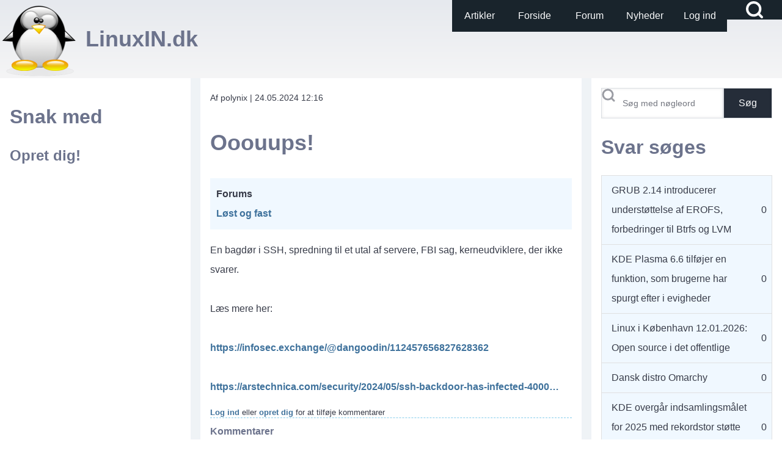

--- FILE ---
content_type: text/html; charset=UTF-8
request_url: https://www.linuxin.dk/node/23463
body_size: 6681
content:
<!DOCTYPE html>
<html lang="da" dir="ltr" prefix="og: https://ogp.me/ns#" class=" fs-16 gap-16">
  <head>
    <meta charset="utf-8" />
<meta name="description" content="En bagdør i SSH, spredning til et utal af servere, FBI sag, kerneudviklere, der ikke svarer. Læs mere her: https://infosec.exchange/@dangoodin/112457656827628362 https://arstechnica.com/security/2024/05/ssh-backdoor-has-infected-4000…" />
<link rel="canonical" href="http://www.linuxin.dk/node/23463" />
<meta name="Generator" content="Drupal 11 (https://www.drupal.org)" />
<meta name="MobileOptimized" content="width" />
<meta name="HandheldFriendly" content="true" />
<meta name="viewport" content="width=device-width, initial-scale=1.0" />
<link rel="icon" href="/themes/custom/solo/favicon.ico" type="image/vnd.microsoft.icon" />

    <title>Ooouups! | LinuxIN.dk</title>
    <link rel="stylesheet" media="all" href="/sites/default/files/css/css_58I6uLu-XYExVudWyoqe5iEUVqJJfQFl_-AVcBDY5fU.css?delta=0&amp;language=da&amp;theme=solo&amp;include=[base64]" />
<link rel="stylesheet" media="all" href="/sites/default/files/css/css_AXHPuUm0mqpjLWWEv2G1g0VWnoRj-0WMnynrSFG9QEQ.css?delta=1&amp;language=da&amp;theme=solo&amp;include=[base64]" />

    
  </head>
  <body class="path-node-23463 path-node page-node-type-forum">
                    
    
      <div class="dialog-off-canvas-main-canvas" data-off-canvas-main-canvas>
    
<!-- Start: Page Wrapper -->

<div id="page-wrapper" class="page-wrapper sw-1600 sb-992 mn-992 solo__bc-scroll" >

            
    
    <div id="fixed-search-block" class="solo-outer lone fixed-search-block" role="search" aria-label="Search Bar" >
    <div id="fixed-search-block-inner" class="solo-inner solo-col solo-col-1 fixed-search-block-inner">
      <div class="fixed-search-wrapper">
        <div id="search-button-close" class="hamburger-icon hamburger-icon-close search-button-close">
          <!-- Button for closing the search bar -->
          <button class="btn-animate solo-button-menu" data-drupal-selector="search-block-button-close-inner" aria-label="Close Search Block" aria-controls="fixed-search-block" aria-expanded="false">
            <span>  <svg width="60" height="40" viewbox="0 0 60 40">
    <g stroke-width="4" stroke-linecap="round" stroke-linejoin="round" fill="none" stroke="currentColor" class="svg-stroke">
      <path id="svg-top" d="M10,10 L50,10 Z"></path>
      <path id="svg-middle" d="M10,20 L50,20 Z"></path>
      <path id="svg-bottom" d="M10,30 L50,30 Z"></path>
    </g>
  </svg>





</span>
            <span class="visually-hidden">Close Search Block</span>
          </button>
        </div>
            
  
    
      <form action="/search/node" method="get" id="search-block-form" accept-charset="UTF-8" class="solo-clear solo-search-block-form">
  <div class="js-form-item form-item js-form-type-search form-type-search js-form-item-keys form-item-keys form-no-label">
      <label for="edit-keys" class="form-item__label visually-hidden">Søg</label>
        <input title="Enter the terms you wish to search for." placeholder="Søg med nøgleord" data-drupal-selector="edit-keys" type="search" id="edit-keys" name="keys" value="" size="15" maxlength="128" class="form-search form-element form-element--type-search form-element--api-search solo-input" />

        </div>
<div data-drupal-selector="edit-actions" class="form-actions solo-clear element-container-wrapper js-form-wrapper form-wrapper" id="edit-actions"><input class="search-button-block button js-form-submit form-submit solo-button btn-animate" data-drupal-selector="edit-submit" type="submit" id="edit-submit" value="Søg" />
</div>

</form>

  

      </div>
    </div>
  </div>

      <!-- Start: Popup Login Block -->
  <div id="popup-login-block" class="solo-outer lone popup-login-block solo-animate-opacity" role="login" aria-hidden="true" aria-label="Login Block" >
    <div id="popup-login-block-inner" class="solo-inner solo-col popup-login-block-inner">
      <div id="login-button-close" class="hamburger-icon hamburger-icon-close login-button-close">
              <button class="solo-button-menu login-block-button-close-inner" data-drupal-selector="login-block-button-close-inner" aria-label="Close Login Popup Block" aria-controls="popup-login-block" aria-expanded="false">
            <span>  <svg width="60" height="40" viewbox="0 0 60 40">
    <g stroke-width="4" stroke-linecap="round" stroke-linejoin="round" fill="none" stroke="currentColor" class="svg-stroke">
      <path id="svg-top" d="M10,10 L50,10 Z"></path>
      <path id="svg-middle" d="M10,20 L50,20 Z"></path>
      <path id="svg-bottom" d="M10,30 L50,30 Z"></path>
    </g>
  </svg>





</span>
            <span class="visually-hidden">Close Login Popup Block</span>
        </button>
      </div>
        
<section id="block-solo-userlogin" role="form" class="solo-clear solo-block block-user block-user-login-block">
  
    
      <form class="user-login-form solo-clear" data-drupal-selector="user-login-form" action="/node/23463?destination=/node/23463" method="post" id="user-login-form" accept-charset="UTF-8">
  <div class="js-form-item form-item js-form-type-textfield form-type-textfield js-form-item-name form-item-name">
      <label for="edit-name" class="form-item__label js-form-required form-required">Brugernavn</label>
        <input autocorrect="none" autocapitalize="none" spellcheck="false" autocomplete="username" data-drupal-selector="edit-name" type="text" id="edit-name" name="name" value="" size="15" maxlength="60" class="form-text required form-element form-element--type-text form-element--api-textfield solo-input" required="required" />

        </div>
<div class="js-form-item form-item js-form-type-password form-type-password js-form-item-pass form-item-pass">
      <label for="edit-pass" class="form-item__label js-form-required form-required">Adgangskode</label>
        <input autocomplete="current-password" data-drupal-selector="edit-pass" type="password" id="edit-pass" name="pass" size="15" maxlength="128" class="form-text required form-element form-element--type-password form-element--api-password solo-input" required="required" />

        </div>
<input autocomplete="off" data-drupal-selector="form-xk-yhwartipm2-7r8dfd4nwjiph6w5wsul1k3ds4lz4" type="hidden" name="form_build_id" value="form-xk_YhwArTiPm2_7R8dFd4nwjIph6W5WsuL1K3Ds4lz4" class="solo-input" />
<input data-drupal-selector="edit-user-login-form" type="hidden" name="form_id" value="user_login_form" class="solo-input" />
<div class="form-type-boolean js-form-item form-item js-form-type-checkbox form-type-checkbox js-form-item-persistent-login form-item-persistent-login">
        <input data-drupal-selector="edit-persistent-login" type="checkbox" id="edit-persistent-login" name="persistent_login" value="1" class="form-checkbox form-boolean form-boolean--type-checkbox solo-check" />

        <label for="edit-persistent-login" class="form-item__label option">Husk mig</label>
      </div>
<div data-drupal-selector="edit-actions" class="form-actions solo-clear element-container-wrapper js-form-wrapper form-wrapper" id="edit-actions--2"><input data-drupal-selector="edit-submit" type="submit" id="edit-submit--2" name="op" value="Log ind" class="button js-form-submit form-submit solo-button btn-animate" />
</div>

</form>
<div class="solo-clear item-list"><ul  class="solo-ul"><li class="solo-li-list"><a href="/user/register" title="Create a new user account." class="create-account-link">Opret dig</a> </li><li class="solo-li-list"><a href="/user/password" title="Send password reset instructions via email." class="request-password-link">Glemt adgangskode</a> </li></ul></div>
  </section>


    </div>
  </div>
  <!-- End: Popup Login Block -->
  
          <!-- Start: Header -->
    <header id="header" class="solo-outer lone header" role="banner" aria-label="Site header">
      <div id="header-inner" class="solo-inner solo-col solo-col-1 header-inner">

        
                  <div id="search-button-open" class="hamburger-icon search-button-open">
                        <button class="btn-animate solo-button-menu sidebar-hamburger-icon" data-drupal-selector="sidebar-hamburger-icon" aria-label="Open Search Block" aria-controls="fixed-search-block" aria-expanded="false">
              <span><svg width="24" height="24" viewBox="0 0 24 24" stroke-width="3" stroke-linecap="round" stroke-linejoin="round" fill="none" stroke="currentColor" class="svg-stroke">
  <circle cx="11" cy="11" r="8"></circle>
  <line x1="21" y1="21" x2="16.65" y2="16.65"></line>
</svg>
</span>
              <span class="visually-hidden">Open Search Block</span>
            </button>
          </div>
        
                  <a id="header-content" tabindex="-1"></a>
              <nav  id="block-solo-account-menu" class="block block-menu navigation menu--account" aria-labelledby="block-solo-account-menu-menu" role="navigation">
            
  <h2 class="visually-hidden block__title" id="block-solo-account-menu-menu">User account menu</h2>
  
        

<div class="solo-clear solo-menu navigation-default solo-account-menu">
  






    <ul class="navigation__menubar navigation__default navigation__menubar-account"  id="account-menubar" role="menubar">
  
    
      
        
  
  
            
                     <li class="btn-animate nav__menu-item nav__menu-item-account nav__menubar-item link-only" role='none'>
      <a href="/taxonomy/term/2" class="nav__menu-link nav__menu-link-account" role="menuitem" tabindex="0" data-drupal-link-system-path="taxonomy/term/2">      <span class="menu__url-title">Artikler</span>
    </a>
    
        </li>

    
            
        
  
  
            
                     <li class="btn-animate nav__menu-item nav__menu-item-account nav__menubar-item link-only" role='none'>
      <a href="/" class="nav__menu-link nav__menu-link-account" role="menuitem" tabindex="0" data-drupal-link-system-path="&lt;front&gt;">      <span class="menu__url-title">Forside</span>
    </a>
    
        </li>

    
      
        
  
  
            
                     <li class="btn-animate nav__menu-item nav__menu-item-account nav__menubar-item link-only" role='none'>
      <a href="/forum2" class="nav__menu-link nav__menu-link-account" role="menuitem" tabindex="0" data-drupal-link-system-path="forum2">      <span class="menu__url-title">Forum</span>
    </a>
    
        </li>

    
      
        
  
  
            
                     <li class="btn-animate nav__menu-item nav__menu-item-account nav__menubar-item link-only" role='none'>
      <a href="/taxonomy/term/1" class="nav__menu-link nav__menu-link-account" role="menuitem" tabindex="0" data-drupal-link-system-path="taxonomy/term/1">      <span class="menu__url-title">Nyheder</span>
    </a>
    
        </li>

    
      
        
  
  
            
                     <li class="btn-animate nav__menu-item nav__menu-item-account nav__menubar-item link-only" role='none'>
      <a href="/user/login" class="nav__menu-link nav__menu-link-account" role="menuitem" tabindex="0" data-drupal-link-system-path="user/login">      <span class="menu__url-title">Log ind</span>
    </a>
    
        </li>

      </ul>
 
</div>


  </nav>

<section id="block-solo-branding" class="solo-clear solo-block block-system block-system-branding-block">
  
    
  
<div class="branding-wrapper">
    <div class="branding-first">
      <a class="site-logo" href="/" title="Hjem" rel="Hjem">
      <img src="/sites/default/files/penguin_normal.png" class="site-logo-img" alt="Hjem" />
    </a>
  
    </div>
  
    <div class="branding-second site-name-outer">
          <div class="site-name">
        <a class="site-name-link" href="/" title="Hjem" rel="Hjem">
        LinuxIN.dk
      </a>
      </div>
    
      </div>
  
</div>
</section>


        
      </div>
    </header>
    <!-- End: Header -->
    
      <!-- Start: Primary Menu -->
    <div id="primary-menu" class="solo-outer lone main-navigation-wrapper primary-menu" role="navigation" aria-label="Main Navigation">
      <div id="primary-menu-inner" class="solo-inner solo-col solo-col-1 primary-menu-inner">
        <a id="main-navigation-content" tabindex="-1"></a>
            

      </div>
    </div>
    <!-- End: Primary Menu -->
    
            
    


      
        <!-- Start: System Messages -->
    <div id="system-messages" class="solo-outer lone system-messages" >
      <div id="system-messages-inner" class="solo-inner solo-col solo-col-1 system-messages-inner">
                <div data-drupal-messages-fallback class="hidden"></div>


      </div>
    </div>
    <!-- End: System Messages -->
  
  
    
  

      
      
      



  <!-- Start: Main -->
  <div id="main-container" class="solo-outer multi main-container active-main-3" >
    <div id="main-container-inner" class="solo-inner solo-col main-container-inner solo-col-1-2-1 left-main-right">
      <!-- Start Main Container -->

          <!-- Start Left SideBar -->
      <div id="sidebar-box-first" class="region-outer main-box main-box-sides sidebar-box-first" role="complementary">
        <div class="region-inner main-box-inner sidebar-box-first-inner fade-inner" >
              
<section id="block-solo-snakmed" class="solo-clear solo-block block-block-content block-block-content55291348-f089-47c4-ac2f-ccc5ad47d071">
  
      <h2 class="solo-block-title">Snak med</h2>
    
      
            <div class="field field--name-body field--type-text-with-summary field--label-hidden field__item"><h3><a href="/user/register">Opret dig!</a></h3></div>
      
  </section>


        </div>
      </div>
      <!-- End: Left SideBar -->
    
          <!-- Start: Main Content -->
      <div id="sidebar-box-main" class="region-outer main-box sidebar-box-main" role="main">
        <div class="region-inner main-box-inner sidebar-box-main-inner fade-inner" >
          <a id="main-content" tabindex="-1"></a>
              
<section id="block-solo-content" class="solo-clear solo-block block-system block-system-main-block">
  
    
      
<article data-history-node-id="23463" class="node solo-clear node--type-forum node--view-mode-full">

  <header class="solo-clear node__header header-is-empty">
    
        

          <div class="node__meta">
              <div class="node__author-info" >
          <span >
            Af polynix | 24.05.2024 12:16
          </span>
        </div>
        
      </div>
    
  </header>

  <div class="solo-clear node__content">
    <h1>Ooouups! </h1>

  <div class="taxonomy-term-entity field field--name-field-forum field--type-entity-reference field--label-above">
    <label class="field__label">Forums</label>
              <div class="field__item"><a href="/taxonomy/term/8" hreflang="da">Løst og fast</a></div>
          </div>

  <div class="field field--name-field-body field--type-text-long field--label-above">
    <label class="field__label">Brødtekst</label>
              <div class="field__item">En bagdør i SSH, spredning til et utal af servere, FBI sag, kerneudviklere, der ikke svarer.<br>
<br>
Læs mere her:<br>
<br>
<a href="https://infosec.exchange/@dangoodin/112457656827628362">https://infosec.exchange/@dangoodin/112457656827628362</a><br>
<br>
<a href="https://arstechnica.com/security/2024/05/ssh-backdoor-has-infected-400000-linux-servers-over-15-years-and-keeps-on-spreading/">https://arstechnica.com/security/2024/05/ssh-backdoor-has-infected-4000…</a></div>
          </div>
    <ul class="links inline solo-ul"><li class="solo-small"><a href="/user/login?destination=/node/23463%23comment-form">Log ind</a> eller <a href="/user/register?destination=/node/23463%23comment-form">opret dig</a>  for at tilføje kommentarer</li></ul>
<section data-drupal-selector="comments" class="field solo-clear field--name-comment field--type-comment field--label-above comment-wrapper">
      
    <h2 class="comments__title">Kommentarer</h2>
    
  
  
  

</section>

  </div>

</article>

  </section>


        </div>
      </div>
      <!-- End: Main Content -->
    
          <!-- Start: Right SideBar -->
      <div id="sidebar-box-second" class="region-outer main-box main-box-sides sidebar-box-second" role="complementary">
        <div class="region-inner main-box-inner sidebar-box-second-inner fade-inner" >
              
  
    
      <form action="/search/node" method="get" id="search-block-form--2" accept-charset="UTF-8" class="solo-clear solo-search-block-form">
  <div class="js-form-item form-item js-form-type-search form-type-search js-form-item-keys form-item-keys form-no-label">
      <label for="edit-keys--2" class="form-item__label visually-hidden">Søg</label>
        <input title="Enter the terms you wish to search for." placeholder="Søg med nøgleord" data-drupal-selector="edit-keys" type="search" id="edit-keys--2" name="keys" value="" size="15" maxlength="128" class="form-search form-element form-element--type-search form-element--api-search solo-input" />

        </div>
<div data-drupal-selector="edit-actions" class="form-actions solo-clear element-container-wrapper js-form-wrapper form-wrapper" id="edit-actions--3"><input class="search-button-block button js-form-submit form-submit solo-button btn-animate" data-drupal-selector="edit-submit" type="submit" id="edit-submit--3" value="Søg" />
</div>

</form>

  
<section class="views-element-container solo-clear solo-block block-views block-views-blockseneste-aktivitet-svar-soeges" id="block-solo-views-block-seneste-aktivitet-svar-soeges">
  
      <h2 class="solo-block-title">Svar søges</h2>
    
      <div class="solo-clear element-container-wrapper"><div class="seneste-aktivitet solo-clear view view-seneste-aktivitet view-id-seneste_aktivitet view-display-id-svar_soeges js-view-dom-id-5c8a14e80c3959c66e4d5746384052a2221f18beeb8b7672c79031d03f00f8a4">
  
    
      
      <div class="view-content">
      <div class="solo-responsive solo-table-wrapper">
  <table class="solo-table-all views-table views-view-table cols-0">
      <tbody>
          <tr>
                                                                                        <td class="views-field views-field-title"> <a href="/node/23712" hreflang="da"> GRUB 2.14 introducerer understøttelse af EROFS, forbedringer til Btrfs og LVM</a>          </td>
                                                                                        <td class="views-field views-field-comment-count"> 0          </td>
              </tr>
          <tr>
                                                                                        <td class="views-field views-field-title"> <a href="/node/23706" hreflang="da">KDE Plasma 6.6 tilføjer en funktion, som brugerne har spurgt efter i evigheder</a>          </td>
                                                                                        <td class="views-field views-field-comment-count"> 0          </td>
              </tr>
          <tr>
                                                                                        <td class="views-field views-field-title"> <a href="/node/23705" hreflang="da"> Linux i København 12.01.2026: Open source i det offentlige </a>          </td>
                                                                                        <td class="views-field views-field-comment-count"> 0          </td>
              </tr>
          <tr>
                                                                                        <td class="views-field views-field-title"> <a href="/node/23694" hreflang="da">Dansk distro Omarchy</a>          </td>
                                                                                        <td class="views-field views-field-comment-count"> 0          </td>
              </tr>
          <tr>
                                                                                        <td class="views-field views-field-title"> <a href="/node/23677" hreflang="da">KDE overgår indsamlingsmålet for 2025 med rekordstor støtte fra lokalsamfundet</a>          </td>
                                                                                        <td class="views-field views-field-comment-count"> 0          </td>
              </tr>
      </tbody>
  </table>
</div>

    </div>
  
          </div>
</div>

  </section>

<section class="views-element-container solo-clear solo-block block-views block-views-blockseneste-aktivitet-seneste-aktivitet" id="block-solo-views-block-seneste-aktivitet-seneste-aktivitet">
  
      <h2 class="solo-block-title">Seneste aktivitet</h2>
    
      <div class="solo-clear element-container-wrapper"><div class="seneste-aktivitet solo-clear view view-seneste-aktivitet view-id-seneste_aktivitet view-display-id-seneste_aktivitet js-view-dom-id-99b5087f7e8ff926cc7617eca1db498437962beaf12df60fbc72c6c57569c4c8">
  
    
      
      <div class="view-content">
      <div class="solo-responsive solo-table-wrapper">
  <table class="solo-table-all views-table views-view-table cols-0">
      <tbody>
          <tr>
                                                                                        <td class="views-field views-field-title"> <a href="/node/23697" hreflang="da">LinuxIn live</a>          </td>
                                                                                        <td class="views-field views-field-comment-count"> 9          </td>
              </tr>
          <tr>
                                                                                        <td class="views-field views-field-title"> <a href="/node/23711" hreflang="da">Linux Debian på ekstern HD</a>          </td>
                                                                                        <td class="views-field views-field-comment-count"> 4          </td>
              </tr>
          <tr>
                                                                                        <td class="views-field views-field-title"> <a href="/node/23710" hreflang="da">usb disk</a>          </td>
                                                                                        <td class="views-field views-field-comment-count"> 2          </td>
              </tr>
          <tr>
                                                                                        <td class="views-field views-field-title"> <a href="/node/23708" hreflang="da">Pacman kunne erstattes af en anden Rust baseret mulighed</a>          </td>
                                                                                        <td class="views-field views-field-comment-count"> 1          </td>
              </tr>
          <tr>
                                                                                        <td class="views-field views-field-title"> <a href="/node/23707" hreflang="da">Epson skanner software</a>          </td>
                                                                                        <td class="views-field views-field-comment-count"> 8          </td>
              </tr>
          <tr>
                                                                                        <td class="views-field views-field-title"> <a href="/node/23709" hreflang="da">Debian</a>          </td>
                                                                                        <td class="views-field views-field-comment-count"> 1          </td>
              </tr>
          <tr>
                                                                                        <td class="views-field views-field-title"> <a href="/node/23702" hreflang="da">Printer Epson ET-2865 problem</a>          </td>
                                                                                        <td class="views-field views-field-comment-count"> 8          </td>
              </tr>
          <tr>
                                                                                        <td class="views-field views-field-title"> <a href="/node/23656" hreflang="da">BigLinux</a>          </td>
                                                                                        <td class="views-field views-field-comment-count"> 1          </td>
              </tr>
          <tr>
                                                                                        <td class="views-field views-field-title"> <a href="/node/23704" hreflang="da">Winboat</a>          </td>
                                                                                        <td class="views-field views-field-comment-count"> 4          </td>
              </tr>
          <tr>
                                                                                        <td class="views-field views-field-title"> <a href="/node/23687" hreflang="da">Nu kan man skrive private beskeder </a>          </td>
                                                                                        <td class="views-field views-field-comment-count"> 14          </td>
              </tr>
          <tr>
                                                                                        <td class="views-field views-field-title"> <a href="/node/23703" hreflang="da">Canon-printer: Jeg savner &quot;Ink-Toner Level&quot;-meddelelse</a>          </td>
                                                                                        <td class="views-field views-field-comment-count"> 7          </td>
              </tr>
          <tr>
                                                                                        <td class="views-field views-field-title"> <a href="/node/23550" hreflang="da">Mint på imac 2009</a>          </td>
                                                                                        <td class="views-field views-field-comment-count"> 34          </td>
              </tr>
          <tr>
                                                                                        <td class="views-field views-field-title"> <a href="/node/23695" hreflang="da">Firefox AI</a>          </td>
                                                                                        <td class="views-field views-field-comment-count"> 7          </td>
              </tr>
          <tr>
                                                                                        <td class="views-field views-field-title"> <a href="/node/23688" hreflang="da">Kunstig inteligens</a>          </td>
                                                                                        <td class="views-field views-field-comment-count"> 6          </td>
              </tr>
          <tr>
                                                                                        <td class="views-field views-field-title"> <a href="/node/23690" hreflang="da">Kopiering til min Samsung telefon</a>          </td>
                                                                                        <td class="views-field views-field-comment-count"> 9          </td>
              </tr>
          <tr>
                                                                                        <td class="views-field views-field-title"> <a href="/node/23700" hreflang="da">Installation af programmer</a>          </td>
                                                                                        <td class="views-field views-field-comment-count"> 21          </td>
              </tr>
          <tr>
                                                                                        <td class="views-field views-field-title"> <a href="/node/23696" hreflang="da">Hjælp til partitionering - eller ny installation?</a>          </td>
                                                                                        <td class="views-field views-field-comment-count"> 6          </td>
              </tr>
          <tr>
                                                                                        <td class="views-field views-field-title"> <a href="/node/23699" hreflang="da">Godt Nytår</a>          </td>
                                                                                        <td class="views-field views-field-comment-count"> 5          </td>
              </tr>
          <tr>
                                                                                        <td class="views-field views-field-title"> <a href="/node/23701" hreflang="da">E-mail blues</a>          </td>
                                                                                        <td class="views-field views-field-comment-count"> 3          </td>
              </tr>
          <tr>
                                                                                        <td class="views-field views-field-title"> <a href="/node/23698" hreflang="da">Linux og open source øjeblikke i 2025, der formede året</a>          </td>
                                                                                        <td class="views-field views-field-comment-count"> 3          </td>
              </tr>
      </tbody>
  </table>
</div>

    </div>
  
          </div>
</div>

  </section>


        </div>
      </div>
      <!-- End: Right SideBar -->
    
      <!-- End: Main Container -->
    </div>
  </div>
<!-- End: Main -->

    

      
    

      
    


        <!-- Start: Copyright -->
    <div id="copyright" class="solo-outer lone copyright" >
      <div id="copyright-inner" class="solo-inner solo-col copyright-inner solo-col-2">
            <!-- Start: Copyright -->
      <p class="copyright-first">
                © 2026 Linuxin og de respektive skribenter
      </p>
      <!-- End: Copyright -->
                      <!-- Start: Credit Link -->
      <p class="copyright-second">
        Oprettet og drevet af nørder siden 2004 <a href="https://vertikal.dk/artikler/saadan-arbejder-vertikal-hjemmefra" title="!" target="_blank">!</a>
      </p>
      <!-- End: Credit Link -->
            </div>
    </div>
    <!-- End: Copyright -->
  </div>
<!-- End: Page Wrapper -->

  </div>

    
    <script type="application/json" data-drupal-selector="drupal-settings-json">{"path":{"baseUrl":"\/","pathPrefix":"","currentPath":"node\/23463","currentPathIsAdmin":false,"isFront":false,"currentLanguage":"da"},"pluralDelimiter":"\u0003","suppressDeprecationErrors":true,"ajaxPageState":{"libraries":"[base64]","theme":"solo","theme_token":null},"ajaxTrustedUrl":{"\/search\/node":true,"form_action_p_pvdeGsVG5zNF_XLGPTvYSKCf43t8qZYSwcfZl2uzM":true},"solo":{"searchContentTypes":[]},"user":{"uid":0,"permissionsHash":"6f171e91a5ca1e949864ddd6dc473dad6fb26a86886831ee9658661568006ee8"}}</script>
<script src="/core/assets/vendor/jquery/jquery.min.js?v=4.0.0-rc.1"></script>
<script src="/sites/default/files/js/js_w_QGecq88ADTKtp_W0USq1OpgbcxmLNe-VIl6quj53w.js?scope=footer&amp;delta=1&amp;language=da&amp;theme=solo&amp;include=eJxNyFEKgCAQhOELKXuksFh0adoNXaPjV0jgy_x8A9F-ixJGQzMYfRMzbE2YjoO1T2yc6lbeuIvmFi6uLnvCUhgnV_odhx-CNCkp"></script>

  </body>
</html>


--- FILE ---
content_type: text/css
request_url: https://www.linuxin.dk/sites/default/files/css/css_58I6uLu-XYExVudWyoqe5iEUVqJJfQFl_-AVcBDY5fU.css?delta=0&language=da&theme=solo&include=eJxljksOgzAMRC8UE6k7TlMlxAIrzkdxAu3tCwUkSjfPHmvGmiEV1K60bLijigGYpCqm2F4U9TFVTsyna9tXV_SiJHHSG2BYUVY6dCBv2R5VY6-OkZM1_HcAW9D4nChWAbHQ94-LJ2BsN_kTCPEeIBdpnCosE0nGcm1w9AooYkYUcKZ4tR-1NYJqxlLJG35OyGtWnxp2rWbCRfSXXUiuMX4AhIt5lQ
body_size: 1697
content:
/* @license GPL-2.0-or-later https://www.drupal.org/licensing/faq */
.item-list__comma-list,.item-list__comma-list li{display:inline;}.item-list__comma-list{margin:0;padding:0;}.item-list__comma-list li::after{content:", ";}.item-list__comma-list li:last-child::after{content:"";}
.progress{position:relative;}.progress__track{min-width:100px;max-width:100%;height:16px;margin-top:5px;border:1px solid;background-color:#fff;}.progress__bar{width:3%;min-width:3%;max-width:100%;height:16px;background-color:#000;}.progress__description,.progress__percentage{overflow:hidden;margin-top:0.2em;color:#555;font-size:0.875em;}.progress__description{float:left;}[dir="rtl"] .progress__description{float:right;}.progress__percentage{float:right;}[dir="rtl"] .progress__percentage{float:left;}.progress--small .progress__track{height:7px;}.progress--small .progress__bar{height:7px;background-size:20px 20px;}
.ajax-progress{display:inline-block;padding:1px 5px 2px 5px;}[dir="rtl"] .ajax-progress{float:right;}.ajax-progress-throbber .throbber{display:inline;padding:1px 6px 2px;background:transparent url(/core/misc/throbber-active.svg) no-repeat 0 center;}.ajax-progress-throbber .message{display:inline;padding:1px 5px 2px;}tr .ajax-progress-throbber .throbber{margin:0 2px;}.ajax-progress-bar{width:16em;}.ajax-progress-fullscreen{position:fixed;z-index:1261;top:48.5%;left:49%;width:24px;height:24px;padding:4px;opacity:0.9;border-radius:7px;background-color:#232323;background-image:url(/core/misc/loading-small.svg);background-repeat:no-repeat;background-position:center center;}[dir="rtl"] .ajax-progress-fullscreen{right:49%;left:auto;}
.text-align-left{text-align:left;}.text-align-right{text-align:right;}.text-align-center{text-align:center;}.text-align-justify{text-align:justify;}.align-left{float:left;}.align-right{float:right;}.align-center{display:block;margin-right:auto;margin-left:auto;}
.container-inline div,.container-inline label{display:inline-block;}.container-inline .details-wrapper{display:block;}.container-inline .hidden{display:none;}
.clearfix::after{display:table;clear:both;content:"";}
.hidden{display:none;}.visually-hidden{position:absolute !important;overflow:hidden;clip:rect(1px,1px,1px,1px);width:1px;height:1px;word-wrap:normal;}.visually-hidden.focusable:active,.visually-hidden.focusable:focus-within{position:static !important;overflow:visible;clip:auto;width:auto;height:auto;}.invisible{visibility:hidden;}
.js .js-hide{display:none;}.js-show{display:none;}.js .js-show{display:block;}@media (scripting:enabled){.js-hide.js-hide{display:none;}.js-show{display:block;}}
.poll{overflow:hidden;}.poll .bar{height:1em;margin:1px 0;background-color:#ddd;}.poll .bar .foreground{float:left;height:1em;background-color:#000;}
.poll dl,.poll dd{margin:0;}.poll .links{text-align:center;}.poll .percent{text-align:right;}.poll .total{text-align:center;}.poll .vote-form{text-align:center;}.poll .vote-form{text-align:left;}.poll .vote-form .poll-title{font-weight:bold;}.poll-chtext{width:80%;}.poll-chvotes .form-text{width:85%;}
.views-align-left{text-align:left;}.views-align-right{text-align:right;}.views-align-center{text-align:center;}.views-view-grid .views-col{float:left;}.views-view-grid .views-row{float:left;clear:both;width:100%;}.views-display-link + .views-display-link{margin-left:0.5em;}
#edit-comment-body-0-format{display:none !important;}.user-entity a{color:steelblue !important;font-weight:bold;}.layout-region.layout-region-node-secondary.solo-clear.solo-padding{display:none !important;}.layout-region-node-main{width:100% !important;}.messages--error :not(pre,pre.sf-dump *,pre.sf-dump *,pre.sf-dump .sf-dump-default),.webform-message .messages.messages--webform :not(pre,pre.sf-dump *,pre.sf-dump *,pre.sf-dump .sf-dump-default){color:white !important;}.messages.messages--error{background:linear-gradient(45deg,black,transparent);}.new-comment a{color:orange !important;}blockquote{border-left:4px solid #000;padding-left:10px;font-style:italic;margin-left:10px;}
.vertikal_helper_wrapper{margin :0.5em;border :2px solid green;padding :10px;margin-bottom :10px;margin-top :20px;background-color :#fff;color:#000;}.vertikal_helper_wrapper table{background-color:white;}.vertikal_helper_wrapper *{transition:all 0.2s ease-in-out;}.vertikal_helper_ad,.vertikal_helper_main{border :1px solid #eee;padding :2px;}.vertikal_helper_ad{margin :2px 2px 2px 10px;}.vertikal_helper_key{color :#666;}.vertikal_helper_hot{margin-left :2em;cursor :pointer;color :#f00;}.vertikal_helper_main:hover,.vertikal_helper_ad:hover{border:1px solid green;}table.vertikal_helper_trace tr td{max-width:400px;overflow:hidden;}table.vertikal_helper_trace tr:hover{background-color:#eee;}#edit-comment-body-0-format{display:none !important;}.messages :not(pre,pre.sf-dump *,pre.sf-dump *,pre.sf-dump .sf-dump-default),.webform-message .messages.messages--webform :not(pre,pre.sf-dump *,pre.sf-dump *,pre.sf-dump .sf-dump-default),.vertikal_helper_wrapper{color:#000 !important;}.user-entity a{color:steelblue !important;font-weight:bold;}.layout-region.layout-region-node-secondary.solo-clear.solo-padding{display:none !important;}.layout-region-node-main{width:100% !important;}.solo-clear.node__content{margin-bottom:0;}.node--type-forum h2{font-size:18px;margin-top:2px;margin-bottom:2px;}.node--type-forum .field.field--name-title.field--type-string.field--label-hidden.field__item{margin-bottom:5px}.solo-clear.views-row:nth-child(odd){background:unset !important;}
